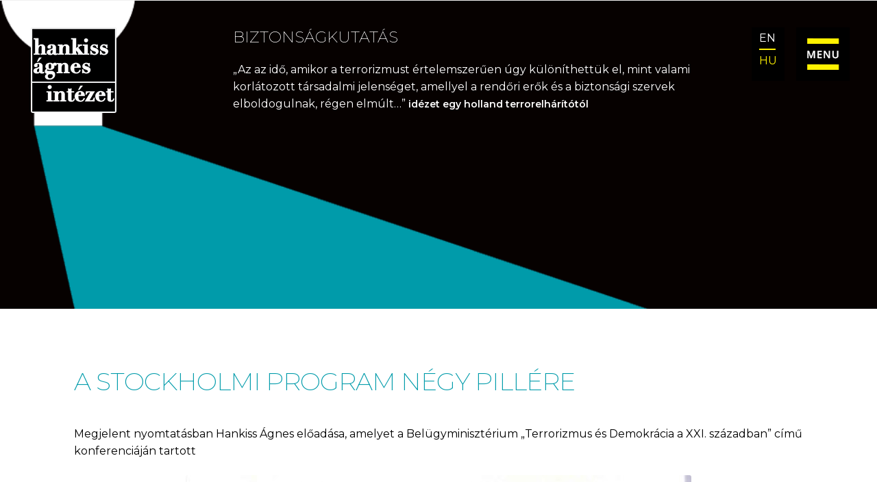

--- FILE ---
content_type: text/html; charset=UTF-8
request_url: https://www.hamvasintezet.hu/a-stockholmi-program-negy-pillere/
body_size: 7488
content:
<!doctype html><html lang="hu-HU"><head><meta charset="UTF-8"><meta name="viewport" content="width=device-width, initial-scale=1, maximum-scale=2.0"><link rel="profile" href="http://gmpg.org/xfn/11"><link rel="pingback" href="https://www.hamvasintezet.hu/xmlrpc.php"><meta name='robots' content='index, follow, max-image-preview:large, max-snippet:-1, max-video-preview:-1' /><link rel="alternate" hreflang="hu" href="https://www.hamvasintezet.hu/a-stockholmi-program-negy-pillere/" /><link rel="alternate" hreflang="x-default" href="https://www.hamvasintezet.hu/a-stockholmi-program-negy-pillere/" /><link media="all" href="https://www.hamvasintezet.hu/wp-content/cache/autoptimize/css/autoptimize_a38622b805e70f19ce2324fb0caa7b80.css" rel="stylesheet"><title>A stockholmi program négy pillére - Hankiss Ágnes Intézet</title><link rel="canonical" href="https://www.hamvasintezet.hu/a-stockholmi-program-negy-pillere/" /><meta property="og:locale" content="hu_HU" /><meta property="og:type" content="article" /><meta property="og:title" content="A stockholmi program négy pillére - Hankiss Ágnes Intézet" /><meta property="og:description" content="Megjelent nyomtatásban Hankiss Ágnes előadása, amelyet a Belügyminisztérium &#8222;Terrorizmus és Demokrácia a XXI. században&#8221; című konferenciáján tartott Hankiss Ágnes: A [&hellip;]" /><meta property="og:url" content="https://www.hamvasintezet.hu/a-stockholmi-program-negy-pillere/" /><meta property="og:site_name" content="Hankiss Ágnes Intézet" /><meta property="article:published_time" content="2015-01-20T09:31:06+00:00" /><meta property="article:modified_time" content="2018-11-29T13:04:16+00:00" /><meta property="og:image" content="http://hamvasintezet.hu/wp-content/uploads/2015/01/Magyar_Rendeszet-738x1024.jpg" /><meta name="author" content="benedict" /><meta name="twitter:card" content="summary_large_image" /><meta name="twitter:label1" content="Szerző:" /><meta name="twitter:data1" content="benedict" /> <script type="application/ld+json" class="yoast-schema-graph">{"@context":"https://schema.org","@graph":[{"@type":"Article","@id":"https://www.hamvasintezet.hu/a-stockholmi-program-negy-pillere/#article","isPartOf":{"@id":"https://www.hamvasintezet.hu/a-stockholmi-program-negy-pillere/"},"author":{"name":"benedict","@id":"https://www.hamvasintezet.hu/#/schema/person/c5efa43fe479502dfb9257446bcb9f7f"},"headline":"A stockholmi program négy pillére","datePublished":"2015-01-20T09:31:06+00:00","dateModified":"2018-11-29T13:04:16+00:00","mainEntityOfPage":{"@id":"https://www.hamvasintezet.hu/a-stockholmi-program-negy-pillere/"},"wordCount":59,"publisher":{"@id":"https://www.hamvasintezet.hu/#organization"},"image":{"@id":"https://www.hamvasintezet.hu/a-stockholmi-program-negy-pillere/#primaryimage"},"thumbnailUrl":"http://hamvasintezet.hu/wp-content/uploads/2015/01/Magyar_Rendeszet-738x1024.jpg","articleSection":["Biztonságkutatás"],"inLanguage":"hu"},{"@type":"WebPage","@id":"https://www.hamvasintezet.hu/a-stockholmi-program-negy-pillere/","url":"https://www.hamvasintezet.hu/a-stockholmi-program-negy-pillere/","name":"A stockholmi program négy pillére - Hankiss Ágnes Intézet","isPartOf":{"@id":"https://www.hamvasintezet.hu/#website"},"primaryImageOfPage":{"@id":"https://www.hamvasintezet.hu/a-stockholmi-program-negy-pillere/#primaryimage"},"image":{"@id":"https://www.hamvasintezet.hu/a-stockholmi-program-negy-pillere/#primaryimage"},"thumbnailUrl":"http://hamvasintezet.hu/wp-content/uploads/2015/01/Magyar_Rendeszet-738x1024.jpg","datePublished":"2015-01-20T09:31:06+00:00","dateModified":"2018-11-29T13:04:16+00:00","breadcrumb":{"@id":"https://www.hamvasintezet.hu/a-stockholmi-program-negy-pillere/#breadcrumb"},"inLanguage":"hu","potentialAction":[{"@type":"ReadAction","target":["https://www.hamvasintezet.hu/a-stockholmi-program-negy-pillere/"]}]},{"@type":"ImageObject","inLanguage":"hu","@id":"https://www.hamvasintezet.hu/a-stockholmi-program-negy-pillere/#primaryimage","url":"http://hamvasintezet.hu/wp-content/uploads/2015/01/Magyar_Rendeszet-738x1024.jpg","contentUrl":"http://hamvasintezet.hu/wp-content/uploads/2015/01/Magyar_Rendeszet-738x1024.jpg"},{"@type":"BreadcrumbList","@id":"https://www.hamvasintezet.hu/a-stockholmi-program-negy-pillere/#breadcrumb","itemListElement":[{"@type":"ListItem","position":1,"name":"Home","item":"https://www.hamvasintezet.hu/"},{"@type":"ListItem","position":2,"name":"A stockholmi program négy pillére"}]},{"@type":"WebSite","@id":"https://www.hamvasintezet.hu/#website","url":"https://www.hamvasintezet.hu/","name":"Hankiss Ágnes Intézet","description":"Hankiss Ágnes Intézet honlapja","publisher":{"@id":"https://www.hamvasintezet.hu/#organization"},"potentialAction":[{"@type":"SearchAction","target":{"@type":"EntryPoint","urlTemplate":"https://www.hamvasintezet.hu/?s={search_term_string}"},"query-input":{"@type":"PropertyValueSpecification","valueRequired":true,"valueName":"search_term_string"}}],"inLanguage":"hu"},{"@type":"Organization","@id":"https://www.hamvasintezet.hu/#organization","name":"Hankiss Ágnes Intézet","url":"https://www.hamvasintezet.hu/","logo":{"@type":"ImageObject","inLanguage":"hu","@id":"https://www.hamvasintezet.hu/#/schema/logo/image/","url":"https://www.hamvasintezet.hu/wp-content/uploads/2022/03/hankissintezet_logo.png","contentUrl":"https://www.hamvasintezet.hu/wp-content/uploads/2022/03/hankissintezet_logo.png","width":125,"height":125,"caption":"Hankiss Ágnes Intézet"},"image":{"@id":"https://www.hamvasintezet.hu/#/schema/logo/image/"}},{"@type":"Person","@id":"https://www.hamvasintezet.hu/#/schema/person/c5efa43fe479502dfb9257446bcb9f7f","name":"benedict","url":"https://www.hamvasintezet.hu/author/benedict/"}]}</script> <link rel='dns-prefetch' href='//fonts.googleapis.com' /><link rel="alternate" type="application/rss+xml" title="Hankiss Ágnes Intézet &raquo; hírcsatorna" href="https://www.hamvasintezet.hu/feed/" /><link rel="alternate" type="application/rss+xml" title="Hankiss Ágnes Intézet &raquo; hozzászólás hírcsatorna" href="https://www.hamvasintezet.hu/comments/feed/" /><link rel="alternate" title="oEmbed (JSON)" type="application/json+oembed" href="https://www.hamvasintezet.hu/wp-json/oembed/1.0/embed?url=https%3A%2F%2Fwww.hamvasintezet.hu%2Fa-stockholmi-program-negy-pillere%2F" /><link rel="alternate" title="oEmbed (XML)" type="text/xml+oembed" href="https://www.hamvasintezet.hu/wp-json/oembed/1.0/embed?url=https%3A%2F%2Fwww.hamvasintezet.hu%2Fa-stockholmi-program-negy-pillere%2F&#038;format=xml" /><link rel='stylesheet' id='storefront-fonts-css' href='https://fonts.googleapis.com/css?family=Source+Sans+Pro%3A400%2C300%2C300italic%2C400italic%2C600%2C700%2C900&#038;subset=latin%2Clatin-ext&#038;ver=4.6.2' media='all' /> <script src="https://www.hamvasintezet.hu/wp-includes/js/jquery/jquery.min.js" id="jquery-core-js"></script> <link rel="https://api.w.org/" href="https://www.hamvasintezet.hu/wp-json/" /><link rel="alternate" title="JSON" type="application/json" href="https://www.hamvasintezet.hu/wp-json/wp/v2/posts/200" /><link rel="EditURI" type="application/rsd+xml" title="RSD" href="https://www.hamvasintezet.hu/xmlrpc.php?rsd" /><meta name="generator" content="WordPress 6.9" /><link rel='shortlink' href='https://www.hamvasintezet.hu/?p=200' /><meta name="generator" content="WPML ver:4.8.6 stt:1,23;" /><link rel="icon" href="https://www.hamvasintezet.hu/wp-content/uploads/2018/07/cropped-hamvasintezet_logo-32x32.png" sizes="32x32" /><link rel="icon" href="https://www.hamvasintezet.hu/wp-content/uploads/2018/07/cropped-hamvasintezet_logo-192x192.png" sizes="192x192" /><link rel="apple-touch-icon" href="https://www.hamvasintezet.hu/wp-content/uploads/2018/07/cropped-hamvasintezet_logo-180x180.png" /><meta name="msapplication-TileImage" content="https://www.hamvasintezet.hu/wp-content/uploads/2018/07/cropped-hamvasintezet_logo-270x270.png" /><link href="https://fonts.googleapis.com/css?family=Montserrat:200,400,500,600,700,800&amp;subset=latin-ext" rel="stylesheet"> <script type="text/javascript">var _gaq = _gaq || [];
            _gaq.push(['_setAccount', 'UA-9217572-26']);
            _gaq.push(['_trackPageview']);
            (function () {
                var ga = document.createElement('script');
                ga.type = 'text/javascript';
                ga.async = true;
                ga.src = ('https:' == document.location.protocol ? 'https://ssl' : 'http://www') + '.google-analytics.com/ga.js';
                var s = document.getElementsByTagName('script')[0];
                s.parentNode.insertBefore(ga, s);
            })();</script> </head><body class="wp-singular post-template-default single single-post postid-200 single-format-standard wp-custom-logo wp-embed-responsive wp-theme-storefront wp-child-theme-hamvasintezet metaslider-plugin wp-featherlight-captions group-blog no-wc-breadcrumb storefront-full-width-content storefront-align-wide right-sidebar"><div id="page" class="hfeed site"><header id="masthead" class="site-header" role="banner" style=""><div class="menu-button"></div><div class="language_switcher"><section id="icl_lang_sel_widget-2" class="widget-odd widget-last widget-first widget-1 widget widget_icl_lang_sel_widget"><div class="wpml-ls-sidebars-language_switcher wpml-ls wpml-ls-legacy-list-vertical"><ul role="menu"><li class="wpml-ls-slot-language_switcher wpml-ls-item wpml-ls-item-en wpml-ls-first-item wpml-ls-item-legacy-list-vertical" role="none"> <a href="https://www.hamvasintezet.hu/en/" class="wpml-ls-link" role="menuitem" aria-label="Switch to EN" title="Switch to EN"> <span class="wpml-ls-native" lang="en">EN</span></a></li><li class="wpml-ls-slot-language_switcher wpml-ls-item wpml-ls-item-hu wpml-ls-current-language wpml-ls-last-item wpml-ls-item-legacy-list-vertical" role="none"> <a href="https://www.hamvasintezet.hu/a-stockholmi-program-negy-pillere/" class="wpml-ls-link" role="menuitem" > <span class="wpml-ls-native" role="menuitem">HU</span></a></li></ul></div></section></div><div class="head-wrapper"><div class="col-full"> <a class="skip-link screen-reader-text" href="#site-navigation">Ugrás a navigációhoz</a> <a class="skip-link screen-reader-text" href="#content">Kilépés a tartalomba</a><div class="site-branding"> <a href="https://www.hamvasintezet.hu/" class="custom-logo-link" rel="home"><img width="125" height="125" src="https://www.hamvasintezet.hu/wp-content/uploads/2022/03/hankissintezet_logo.png" class="custom-logo" alt="Hankiss Ágnes Intézet" decoding="async" /></a></div></div><div class="storefront-primary-navigation"><div class="col-full"><nav id="site-navigation" class="main-navigation" role="navigation" aria-label="Elsődleges navigáció"> <button id="site-navigation-menu-toggle" class="menu-toggle" aria-controls="site-navigation" aria-expanded="false"><span>Menü</span></button><div class="primary-navigation"><ul id="menu-fomenu" class="menu"><li id="menu-item-66" class="menu-item menu-item-type-custom menu-item-object-custom menu-item-66"><a href="/#listcategorypostswidget-6">Rólunk</a></li><li id="menu-item-551" class="menu-item menu-item-type-taxonomy menu-item-object-category menu-item-551"><a href="https://www.hamvasintezet.hu/kategoria/hirek/">Hírek, események</a></li><li id="menu-item-57" class="menu-item menu-item-type-taxonomy menu-item-object-category menu-item-57"><a href="https://www.hamvasintezet.hu/kategoria/kommunista_allambiztonsag/">Kommunista állambiztonság</a></li><li id="menu-item-1789" class="menu-item menu-item-type-taxonomy menu-item-object-category menu-item-1789"><a href="https://www.hamvasintezet.hu/kategoria/hatalom-es-kultura/">Hatalom és Kultúra</a></li><li id="menu-item-1743" class="menu-item menu-item-type-taxonomy menu-item-object-category menu-item-1743"><a href="https://www.hamvasintezet.hu/kategoria/eszmetortenet/">Eszmetörténet</a></li><li id="menu-item-61" class="menu-item menu-item-type-taxonomy menu-item-object-category menu-item-61"><a href="https://www.hamvasintezet.hu/kategoria/szellemtortenet/">Szellemtörténet</a></li><li id="menu-item-49" class="menu-item menu-item-type-taxonomy menu-item-object-category current-post-ancestor current-menu-parent current-post-parent menu-item-49"><a href="https://www.hamvasintezet.hu/kategoria/biztonsagkutatas/">Biztonságkutatás</a></li><li id="menu-item-1175" class="menu-item menu-item-type-taxonomy menu-item-object-category menu-item-1175"><a href="https://www.hamvasintezet.hu/kategoria/kiadvanyok/arc-es-alarc/">Arc és Álarc</a></li><li id="menu-item-1174" class="menu-item menu-item-type-taxonomy menu-item-object-category menu-item-1174"><a href="https://www.hamvasintezet.hu/kategoria/kiadvanyok/munkafuzet/">Munkafüzetek</a></li><li id="menu-item-1176" class="menu-item menu-item-type-taxonomy menu-item-object-category menu-item-1176"><a href="https://www.hamvasintezet.hu/kategoria/kiadvanyok/konyvek/">Könyvek</a></li><li id="menu-item-71" class="menu-item menu-item-type-custom menu-item-object-custom menu-item-71"><a href="/#custom_html-8">Kapcsolat</a></li></ul></div><div class="menu"><ul><li ><a href="https://www.hamvasintezet.hu/">Kezdőlap</a></li><li class="page_item page-item-509 page_item_has_children"><a href="https://www.hamvasintezet.hu/hankiss-agnes-munkadokumentumai-az-europai-parlamentbol-2009-2014/">Hankiss Ágnes munkadokumentumai az Európai Parlamentből (2009 &#8211; 2014)</a><ul class='children'><li class="page_item page-item-511"><a href="https://www.hamvasintezet.hu/hankiss-agnes-munkadokumentumai-az-europai-parlamentbol-2009-2014/felszolalasok-nyilatkozatok-kerdesek/">Felszólalások, nyilatkozatok, kérdések</a></li><li class="page_item page-item-515 page_item_has_children"><a href="https://www.hamvasintezet.hu/hankiss-agnes-munkadokumentumai-az-europai-parlamentbol-2009-2014/hirek-osszefoglalok-levelek/">Hírek, összefoglalók, levelek</a><ul class='children'><li class="page_item page-item-517"><a href="https://www.hamvasintezet.hu/hankiss-agnes-munkadokumentumai-az-europai-parlamentbol-2009-2014/hirek-osszefoglalok-levelek/belbiztonsag-biztonsag-es-vedelempolitika/">Belbiztonság, biztonság- és védelempolitika</a></li><li class="page_item page-item-519"><a href="https://www.hamvasintezet.hu/hankiss-agnes-munkadokumentumai-az-europai-parlamentbol-2009-2014/hirek-osszefoglalok-levelek/emberi-es-kisebbsegi-jogok-unios-alapjogok-es-intezmenyi-atlathatosag/">Emberi és kisebbségi jogok, uniós alapjogok és intézményi átláthatóság</a></li><li class="page_item page-item-521"><a href="https://www.hamvasintezet.hu/hankiss-agnes-munkadokumentumai-az-europai-parlamentbol-2009-2014/hirek-osszefoglalok-levelek/levelek/">Levelek</a></li></ul></li><li class="page_item page-item-559"><a href="https://www.hamvasintezet.hu/hankiss-agnes-munkadokumentumai-az-europai-parlamentbol-2009-2014/irasok-interjuk/">Írások, interjúk</a></li><li class="page_item page-item-523 page_item_has_children"><a href="https://www.hamvasintezet.hu/hankiss-agnes-munkadokumentumai-az-europai-parlamentbol-2009-2014/konferenciak-esemenyek-eloadasok/">Konferenciák, események, előadások</a><ul class='children'><li class="page_item page-item-543"><a href="https://www.hamvasintezet.hu/hankiss-agnes-munkadokumentumai-az-europai-parlamentbol-2009-2014/konferenciak-esemenyek-eloadasok/eloadasok-a-belugyi-tudomanyos-tanacs-konferenciain/">Előadások a Belügyi Tudományos Tanács konferenciáin</a></li><li class="page_item page-item-530"><a href="https://www.hamvasintezet.hu/hankiss-agnes-munkadokumentumai-az-europai-parlamentbol-2009-2014/konferenciak-esemenyek-eloadasok/hearing/">Hearing</a></li><li class="page_item page-item-536"><a href="https://www.hamvasintezet.hu/hankiss-agnes-munkadokumentumai-az-europai-parlamentbol-2009-2014/konferenciak-esemenyek-eloadasok/sda/">SDA</a></li><li class="page_item page-item-525"><a href="https://www.hamvasintezet.hu/hankiss-agnes-munkadokumentumai-az-europai-parlamentbol-2009-2014/konferenciak-esemenyek-eloadasok/tek-megnyito/">TEK megnyitó</a></li><li class="page_item page-item-548"><a href="https://www.hamvasintezet.hu/hankiss-agnes-munkadokumentumai-az-europai-parlamentbol-2009-2014/konferenciak-esemenyek-eloadasok/tortenelmi-kiengesztelodes-munkacsoport-konferenciai/">Történelmi Kiengesztelődés Munkacsoport konferenciái</a></li><li class="page_item page-item-568"><a href="https://www.hamvasintezet.hu/hankiss-agnes-munkadokumentumai-az-europai-parlamentbol-2009-2014/konferenciak-esemenyek-eloadasok/videok-radiofelvetelek/">Videók, rádiófelvételek</a></li></ul></li><li class="page_item page-item-513"><a href="https://www.hamvasintezet.hu/hankiss-agnes-munkadokumentumai-az-europai-parlamentbol-2009-2014/velemenyezett-jelentesek/">Véleményezett jelentések</a></li></ul></li><li class="page_item page-item-72"><a href="https://www.hamvasintezet.hu/hirlevel/">Hírlevél</a></li><li class="page_item page-item-38"><a href="https://www.hamvasintezet.hu/linkek/">Linkek</a></li><li class="page_item page-item-76"><a href="https://www.hamvasintezet.hu/munkatarsak/">Munkatársak</a></li></ul></div></nav></div></div><div class="head-search"><section id="search-3" class="widget-odd widget-last widget-first widget-1 widget widget_search"><h2 class="widget-title">Search</h2><form role="search" method="get" class="search-form" action="https://www.hamvasintezet.hu/"> <label> <span class="screen-reader-text">Keresés:</span> <input type="search" class="search-field" placeholder="Keresés&hellip;" value="" name="s" /> </label> <input type="submit" class="search-submit" value="Keresés" /></form></section></div></div></header><div id="content" class="site-content th-header" tabindex="-1"><div class=""><div id="biztonsagtechnika-head" class="subpage-head"><ul class="widget-container"><section id="custom_html-15" class="widget_text widget-odd widget-last widget-first widget-1 widget widget_custom_html"><h2 class="widget-title">Biztonságkutatás</h2><div class="textwidget custom-html-widget">„Az az idő, amikor a terrorizmust értelemszerűen úgy különíthettük el, mint valami korlátozott társadalmi jelenséget, amellyel a rendőri erők és a biztonsági szervek elboldogulnak, régen elmúlt…” <b>idézet egy holland terrorelhárítótól</b></div></section> <img src="https://www.hamvasintezet.hu/wp-content/themes/hamvasintezet/img/biztonsag.png" alt="biztonságkutatás"  /></ul></div><div id="primary" class="content-area th-single-article th-single-sub cat-biztonsagkutatas"><main id="main" class="site-main col-full" role="main"><div class="author"><span> Hankiss Ágnes </span>&nbsp;&nbsp; |&nbsp;&nbsp; 2015-01-20</div> <br><article id="post-200" class="th-content-single post-200 post type-post status-publish format-standard hentry category-biztonsagkutatas"><header class="entry-header"> <span class="posted-on">Posted on <a href="https://www.hamvasintezet.hu/a-stockholmi-program-negy-pillere/" rel="bookmark"><time class="entry-date published" datetime="2015-01-20T09:31:06+01:00">2015-01-20</time><time class="updated" datetime="2018-11-29T13:04:16+01:00">2018-11-29</time></a></span> <span class="post-author">by <a href="https://www.hamvasintezet.hu/author/benedict/" rel="author">benedict</a></span><h1 class="entry-title">A stockholmi program négy pillére</h1></header><p>Megjelent nyomtatásban Hankiss Ágnes előadása, amelyet a Belügyminisztérium &#8222;Terrorizmus és Demokrácia a XXI. században&#8221; című konferenciáján tartott</p><p><img fetchpriority="high" decoding="async" class="size-large wp-image-203 aligncenter" src="http://hamvasintezet.hu/wp-content/uploads/2015/01/Magyar_Rendeszet-738x1024.jpg" alt="" width="738" height="1024" srcset="https://www.hamvasintezet.hu/wp-content/uploads/2015/01/Magyar_Rendeszet-738x1024.jpg 738w, https://www.hamvasintezet.hu/wp-content/uploads/2015/01/Magyar_Rendeszet-325x450.jpg 325w, https://www.hamvasintezet.hu/wp-content/uploads/2015/01/Magyar_Rendeszet-768x1065.jpg 768w, https://www.hamvasintezet.hu/wp-content/uploads/2015/01/Magyar_Rendeszet.jpg 1024w" sizes="(max-width: 738px) 100vw, 738px" /></p><p>Hankiss Ágnes:</p><p><a title="A stockholmi program négy pillére, a terrorellenes küzdelemben végbemenő folyamatok a lisszaboni szerződés után az EU-ban" href="/wp-content/uploads/2018/09/A-stockholmi-program-négy-pillére-a-terrorellenes-küzdelemben-végbemenő-folyamatok-a-lisszaboni-szerződés-után-az-EU-ban.pdf" target="_blank" rel="noopener">A stockholmi program négy pillére, a terrorellenes küzdelemben végbemenő folyamatok a lisszaboni szerződés után az EU-ban</a></p></article></main></div></div></div><div id="contact" class=""><ul class="widget-container"><section id="custom_html-14" class="widget_text widget-odd widget-first widget-1 contact yellow widget widget_custom_html"><div class="widget_text col-full"><h2 class="widget-title">Kapcsolat</h2><div class="textwidget custom-html-widget"><div class="gmap"> <iframe src="https://www.google.com/maps/embed?pb=!1m18!1m12!1m3!1d2695.2739070139733!2d19.064471899999997!3d47.5040567!2m3!1f0!2f0!3f0!3m2!1i1024!2i768!4f13.1!3m3!1m2!1s0x4741dd0b69e54fc9%3A0x6a8b55191376c0d!2sBudapest%2C%20Ter%C3%A9z%20krt.%206%2C%201066!5e0!3m2!1shu!2shu!4v1691673139810!5m2!1shu!2shu" width="400" height="300" frameborder="0" style="border:0" allowfullscreen></iframe></div><div class="contact-info"><h3> HANKISS ÁGNES INTÉZET</h3><table><tr><td>Cím</td><td>1066 Budapest, Teréz körút 6.<br> I. emelet 1. 26-os kapucsengő</td></tr><tr><td>Telefon</td><td>+36 1 488-0276</td></tr><tr><td>GPS</td><td>N47.504191 E19.064472</td></tr><tr><td>E-mail</td><td>titkarsag@hankissagnesintezet.hu</td></tr></table></div></div></div></section></ul></div><footer id="colophon" class="site-footer" role="contentinfo"><div class="col-full"><div class="footer-widgets row-1 col-3 fix"><div class="block footer-widget-1"><div id="media_image-5" class="widget-odd widget-last widget-first widget-1 widget widget_media_image"><a href="/"><img width="125" height="125" src="https://www.hamvasintezet.hu/wp-content/uploads/2022/03/hankissintezet_logo.png" class="image wp-image-1733  attachment-full size-full" alt="" style="max-width: 100%; height: auto;" decoding="async" loading="lazy" /></a></div></div><div class="block footer-widget-2"><div id="nav_menu-3" class="widget-odd widget-last widget-first widget-1 widget widget_nav_menu"><div class="menu-also-container"><ul id="menu-also" class="menu"><li id="menu-item-40" class="menu-item menu-item-type-post_type menu-item-object-page menu-item-40"><a href="https://www.hamvasintezet.hu/linkek/">Linkek</a></li><li id="menu-item-41" class="menu-item menu-item-type-custom menu-item-object-custom menu-item-41"><a target="_blank" href="https://www.facebook.com/hamvasintezet/">Facebook</a></li></ul></div></div></div><div class="block footer-widget-3"><div id="custom_html-8" class="widget_text widget-odd widget-last widget-first widget-1 widget widget_custom_html"><div class="textwidget custom-html-widget">HANKISS ÁGNES INTÉZET © 2026 <br> HAMVAS BÉLA KULTÚRKUTATÓ INTÉZET © 2010 - 2026</div></div></div></div></div></footer></div> <script type="speculationrules">{"prefetch":[{"source":"document","where":{"and":[{"href_matches":"/*"},{"not":{"href_matches":["/wp-*.php","/wp-admin/*","/wp-content/uploads/*","/wp-content/*","/wp-content/plugins/*","/wp-content/themes/hamvasintezet/*","/wp-content/themes/storefront/*","/*\\?(.+)"]}},{"not":{"selector_matches":"a[rel~=\"nofollow\"]"}},{"not":{"selector_matches":".no-prefetch, .no-prefetch a"}}]},"eagerness":"conservative"}]}</script> <script id="wp-emoji-settings" type="application/json">{"baseUrl":"https://s.w.org/images/core/emoji/17.0.2/72x72/","ext":".png","svgUrl":"https://s.w.org/images/core/emoji/17.0.2/svg/","svgExt":".svg","source":{"concatemoji":"https://www.hamvasintezet.hu/wp-includes/js/wp-emoji-release.min.js"}}</script> <script type="module">/*! This file is auto-generated */
const a=JSON.parse(document.getElementById("wp-emoji-settings").textContent),o=(window._wpemojiSettings=a,"wpEmojiSettingsSupports"),s=["flag","emoji"];function i(e){try{var t={supportTests:e,timestamp:(new Date).valueOf()};sessionStorage.setItem(o,JSON.stringify(t))}catch(e){}}function c(e,t,n){e.clearRect(0,0,e.canvas.width,e.canvas.height),e.fillText(t,0,0);t=new Uint32Array(e.getImageData(0,0,e.canvas.width,e.canvas.height).data);e.clearRect(0,0,e.canvas.width,e.canvas.height),e.fillText(n,0,0);const a=new Uint32Array(e.getImageData(0,0,e.canvas.width,e.canvas.height).data);return t.every((e,t)=>e===a[t])}function p(e,t){e.clearRect(0,0,e.canvas.width,e.canvas.height),e.fillText(t,0,0);var n=e.getImageData(16,16,1,1);for(let e=0;e<n.data.length;e++)if(0!==n.data[e])return!1;return!0}function u(e,t,n,a){switch(t){case"flag":return n(e,"\ud83c\udff3\ufe0f\u200d\u26a7\ufe0f","\ud83c\udff3\ufe0f\u200b\u26a7\ufe0f")?!1:!n(e,"\ud83c\udde8\ud83c\uddf6","\ud83c\udde8\u200b\ud83c\uddf6")&&!n(e,"\ud83c\udff4\udb40\udc67\udb40\udc62\udb40\udc65\udb40\udc6e\udb40\udc67\udb40\udc7f","\ud83c\udff4\u200b\udb40\udc67\u200b\udb40\udc62\u200b\udb40\udc65\u200b\udb40\udc6e\u200b\udb40\udc67\u200b\udb40\udc7f");case"emoji":return!a(e,"\ud83e\u1fac8")}return!1}function f(e,t,n,a){let r;const o=(r="undefined"!=typeof WorkerGlobalScope&&self instanceof WorkerGlobalScope?new OffscreenCanvas(300,150):document.createElement("canvas")).getContext("2d",{willReadFrequently:!0}),s=(o.textBaseline="top",o.font="600 32px Arial",{});return e.forEach(e=>{s[e]=t(o,e,n,a)}),s}function r(e){var t=document.createElement("script");t.src=e,t.defer=!0,document.head.appendChild(t)}a.supports={everything:!0,everythingExceptFlag:!0},new Promise(t=>{let n=function(){try{var e=JSON.parse(sessionStorage.getItem(o));if("object"==typeof e&&"number"==typeof e.timestamp&&(new Date).valueOf()<e.timestamp+604800&&"object"==typeof e.supportTests)return e.supportTests}catch(e){}return null}();if(!n){if("undefined"!=typeof Worker&&"undefined"!=typeof OffscreenCanvas&&"undefined"!=typeof URL&&URL.createObjectURL&&"undefined"!=typeof Blob)try{var e="postMessage("+f.toString()+"("+[JSON.stringify(s),u.toString(),c.toString(),p.toString()].join(",")+"));",a=new Blob([e],{type:"text/javascript"});const r=new Worker(URL.createObjectURL(a),{name:"wpTestEmojiSupports"});return void(r.onmessage=e=>{i(n=e.data),r.terminate(),t(n)})}catch(e){}i(n=f(s,u,c,p))}t(n)}).then(e=>{for(const n in e)a.supports[n]=e[n],a.supports.everything=a.supports.everything&&a.supports[n],"flag"!==n&&(a.supports.everythingExceptFlag=a.supports.everythingExceptFlag&&a.supports[n]);var t;a.supports.everythingExceptFlag=a.supports.everythingExceptFlag&&!a.supports.flag,a.supports.everything||((t=a.source||{}).concatemoji?r(t.concatemoji):t.wpemoji&&t.twemoji&&(r(t.twemoji),r(t.wpemoji)))});
//# sourceURL=https://www.hamvasintezet.hu/wp-includes/js/wp-emoji-loader.min.js</script> <script defer src="https://www.hamvasintezet.hu/wp-content/cache/autoptimize/js/autoptimize_3c46f29b5ae1fc955d1c3ace71eb3086.js"></script></body></html>